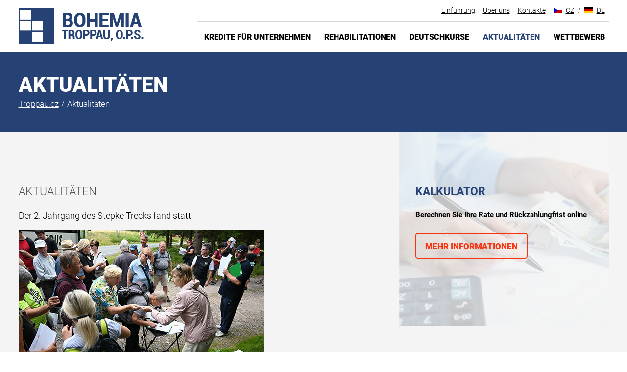

--- FILE ---
content_type: text/html; charset=utf-8
request_url: https://www.troppau.cz/de/aktualitaeten
body_size: 4667
content:
<!DOCTYPE html>
<html lang="de-de">
<head>
<base href="https://www.troppau.cz/de/aktualitaeten" />
	<meta http-equiv="content-type" content="text/html; charset=utf-8" />
	<meta name="author" content="vitecwebdesign" />
	<meta name="created_by" content="Vratislav Dlabaja (www.vdweb.cz)" />
	<meta name="viewport" content="width=device-width, initial-scale=1.0" />
	<meta name="generator" content="Joomla! - Open Source Content Management" />
	<title>Aktualitäten</title>
	<link href="/templates/troppau/favicon.ico" rel="shortcut icon" type="image/vnd.microsoft.icon" />
	<link href="/plugins/system/jce/css/content.css?1de378ecea43d7f7c1bc79c0b6feab39" rel="stylesheet" type="text/css" />
	<link href="/media/system/css/modal.css?1de378ecea43d7f7c1bc79c0b6feab39" rel="stylesheet" type="text/css" />
	<link href="/templates/troppau/css/template.css?2023-10-04_01:00:31" rel="stylesheet" type="text/css" />
	<link href="/templates/troppau/css/responsive.css?2023-10-04_01:00:31" rel="stylesheet" type="text/css" />
	<script type="application/json" class="joomla-script-options new">{"csrf.token":"fdd6384387b6e6354451aa580e193a03","system.paths":{"root":"","base":""}}</script>
	<script src="/media/jui/js/jquery.min.js?1de378ecea43d7f7c1bc79c0b6feab39" type="text/javascript"></script>
	<script src="/media/jui/js/jquery-noconflict.js?1de378ecea43d7f7c1bc79c0b6feab39" type="text/javascript"></script>
	<script src="/media/jui/js/jquery-migrate.min.js?1de378ecea43d7f7c1bc79c0b6feab39" type="text/javascript"></script>
	<script src="/media/jui/js/bootstrap.min.js?1de378ecea43d7f7c1bc79c0b6feab39" type="text/javascript"></script>
	<script src="/media/system/js/caption.js?1de378ecea43d7f7c1bc79c0b6feab39" type="text/javascript"></script>
	<script src="/media/system/js/mootools-core.js?1de378ecea43d7f7c1bc79c0b6feab39" type="text/javascript"></script>
	<script src="/media/system/js/core.js?1de378ecea43d7f7c1bc79c0b6feab39" type="text/javascript"></script>
	<script src="/media/system/js/mootools-more.js?1de378ecea43d7f7c1bc79c0b6feab39" type="text/javascript"></script>
	<script src="/media/system/js/modal.js?1de378ecea43d7f7c1bc79c0b6feab39" type="text/javascript"></script>
	<script type="text/javascript">
jQuery(function($){ initTooltips(); $("body").on("subform-row-add", initTooltips); function initTooltips (event, container) { container = container || document;$(container).find(".hasTooltip").tooltip({"html": true,"container": "body"});} });jQuery(window).on('load',  function() {
				new JCaption('img.caption');
			});jQuery(function($) {
			 $('.tooltip').each(function() {
				var title = $(this).attr('title');
				if (title) {
					var parts = title.split('::', 2);
					var mtelement = document.id(this);
					mtelement.store('tip:title', parts[0]);
					mtelement.store('tip:text', parts[1]);
				}
			});
			var JTooltips = new Tips($('.tooltip').get(), {"maxTitleChars": 50,"fixed": false});
		});
		jQuery(function($) {
			SqueezeBox.initialize({});
			initSqueezeBox();
			$(document).on('subform-row-add', initSqueezeBox);

			function initSqueezeBox(event, container)
			{
				SqueezeBox.assign($(container || document).find('a.modal').get(), {
					parse: 'rel'
				});
			}
		});

		window.jModalClose = function () {
			SqueezeBox.close();
		};

		// Add extra modal close functionality for tinyMCE-based editors
		document.onreadystatechange = function () {
			if (document.readyState == 'interactive' && typeof tinyMCE != 'undefined' && tinyMCE)
			{
				if (typeof window.jModalClose_no_tinyMCE === 'undefined')
				{
					window.jModalClose_no_tinyMCE = typeof(jModalClose) == 'function'  ?  jModalClose  :  false;

					jModalClose = function () {
						if (window.jModalClose_no_tinyMCE) window.jModalClose_no_tinyMCE.apply(this, arguments);
						tinyMCE.activeEditor.windowManager.close();
					};
				}

				if (typeof window.SqueezeBoxClose_no_tinyMCE === 'undefined')
				{
					if (typeof(SqueezeBox) == 'undefined')  SqueezeBox = {};
					window.SqueezeBoxClose_no_tinyMCE = typeof(SqueezeBox.close) == 'function'  ?  SqueezeBox.close  :  false;

					SqueezeBox.close = function () {
						if (window.SqueezeBoxClose_no_tinyMCE)  window.SqueezeBoxClose_no_tinyMCE.apply(this, arguments);
						tinyMCE.activeEditor.windowManager.close();
					};
				}
			}
		};
		

	
	</script>

</head>

<body class="BODY-web">
<div class="ID-hlavicka">
<div class="stred">
<div id="hlavicka">
<a href="/"><img src="/templates/troppau/images/logo.png" alt="logo troppau.cz" class="logo" /></a>
<div class="pravy">
<div class="horni-menu">
<div class="mod-languages">

	<ul class="lang-inline">
						<li dir="ltr">
			<a href="/cs/">
												<img src="/media/mod_languages/images/cs_cz.gif" alt="CZ" title="CZ" />CZ										</a>
			</li>
								<li class="lang-active" dir="ltr">
			<a href="/de/aktualitaeten">
												<img src="/media/mod_languages/images/de_de.gif" alt="DE" title="DE" />DE										</a>
			</li>
				</ul>

</div>
<ul class="nav menu mod-list">
<li class="item-121 default"><a href="/de/" >Einführung</a></li><li class="item-122"><a href="/de/ueber-uns" >Über uns</a></li><li class="item-123"><a href="/de/kontakte" >Kontakte</a></li></ul>

</div>
<div class="clr"></div>
<div id="hlavni-menu">
<ul class="nav menu mod-list">
<li class="item-114"><a href="/de/kredite-fuer-unternehmen" >Kredite für Unternehmen</a></li><li class="item-115"><a href="/de/rehabilitationen" >Rehabilitationen</a></li><li class="item-116"><a href="/de/deutschkurse" >Deutschkurse</a></li><li class="item-117 current active"><a href="/de/aktualitaeten" >Aktualitäten</a></li><li class="item-148"><a href="https://www.troppau.cz/wettbewerb/" >Wettbewerb</a></li></ul>

</div>
</div>
</div>
</div>
</div>
<div id="system-message-container">
	</div>

<div class="ID-navigace-obal"><div class="stred"><div class="ID-navigace"><h1 class="nadpis">Aktualitäten</h1><div class="clr"></div><ul itemscope itemtype="https://schema.org/BreadcrumbList" class="breadcrumb"><li class="active"><span class="icon-location"></span></li><li itemprop="itemListElement" itemscope itemtype="https://schema.org/ListItem"><a itemprop="item" href="/de/" class="pathway"><span itemprop="name">Troppau.cz</span></a><span class="divider">/</span><meta itemprop="position" content="1"></li><li itemprop="itemListElement" itemscope itemtype="https://schema.org/ListItem" class="active"><span itemprop="name">Aktualitäten</span><meta itemprop="position" content="2"></li></ul></div></div></div><div class="ID-obsah-obal">
<div class="stred">
<div class="ID-obsah">
<div class="ID-levy">
<div class="ID-levy-div">
<div class="clanek"><h1>Aktualitäten</h1><p>Der 2. Jahrgang des Stepke Trecks fand statt</p>
<p><img src="/images/novinky/2024/2024_Stepke_Treck_Start.JPG" alt="2024 Stepke Treck Start" width="500" height="333" /><img src="/images/novinky/2024/20240727_Stepke_Treck_Fotos_Max_9.JPG" alt="20240727 Stepke Treck Fotos Max 9" width="500" height="333" /></p>
<p><img src="/images/novinky/2024/2024_Stepke_Treck_Richard_Neugebauert_und_Kurt_Stepke.jpeg" alt="2024 Stepke Treck Richard Neugebauert und Kurt Stepke" width="500" height="667" /></p>
<p><a href="/images/pdf/2023_WT_Prezentace_v%C3%ADt%C4%9Bzn%C3%BDch_text%C5%AF_Pr%C3%A4sentation_der_Siegertexte_Aktualit%C3%A4t.pptx" class="wf_file">Die Ergebnisse des 6. Jahrganges des Troppauer Wettbewerbes der witzigen Texte</a></p>
<p><img src="/images/aktuality/stekpe2024.jpg" alt="2023 AF1 Stepke Treck Plakat" width="700" height="949" /></p>
<p>&nbsp;</p>
<p>Die Ergebnisse des 5. Jahrgangs des Troppauer Wettbewerbes der witzigen Texte.</p>
<p><img src="/images/novinky/2022/od15.png" alt="od15" width="667" height="373" /></p>
<p><img src="/images/novinky/2022/do15.png" alt="do15" width="667" height="373" /></p>
<p><a href="/images/novinky/2022/wt2022.pptx" class="wf_file">Die gesamten Ergebnisse finden Sie hier.</a>.</p>
<p>&nbsp;</p>
<p><a href="/wettbewerb/">5. Jahr des „Troppauer Wettbewerbes der witzigen Texte“ hat begonnen.</a></p>
<p>„Am 22. Juli 2022 fand der Null-Jahrgang des „Stepke Treckes“ in Neratov/Bärnwald statt. Es erinnert an den 500. Jahrestag der Ankunft des ersten Siedlers Stepke,“&nbsp;&nbsp;</p>
<p><img src="/images/novinky/2022StepkeTreckPlakát.jpg" alt="2022StepkeTreckPlakát" width="698" height="1122" /></p>
<p><strong>Marsch „Stepke-Treck“</strong></p>
<p>Das Dorf Neratov(Bärnwald), der bekannte Wallfahrtsort im Adlergebirge, wurde der Sage nach vom Siedler Stepke gegründet. Wann genau wurde nicht überliefert. Die Stepkes lebten im Bauerngut 14/15 bis 1945.</p>
<p>Zum 500. Jahrestag der Dorfgründung veranstaltet gemeinnützige Gesellschaft BOHEMIA Troppau aus Troppau/Opava (CZ), Verein Adlergebirge z&nbsp;Waldkraiburgu, e. V. (DE) und Verein der Freunde von Bystrzyca Klodzka/Habelschwerdt - Stowarzyszenie Przyjaciół Bystrzycy Kłodzkiej &nbsp;(PL) einen Marsch unter dem Namen „Stepke Treck“.</p>
<p><img src="/images/2021_Frankenpost-Witzige_Texte.jpg" alt="2021 Frankenpost Witzige Texte" width="700" height="525" /></p>
<p><a href="/images/novinky/2021_WT_Prezentace_v%C3%ADt%C4%9Bzn%C3%BDch_text%C5%AF.pptx" class="wf_file">Troppauer Wettbewerb Witzige Texte – Ergebnisse</a></p>
<p><img src="/images/novinky/DEUKS.png" alt="DEUKS" width="167" height="74" /></p>
<p><strong>Konferenz „Deutsch als Unterrichts- und Kultursprache“</strong></p>
<p>Erstes pädagogisches Treffen<br /> Opava, 20.-22. Oktober 2021<br /> Siehe <a href="http://www.deuks.cz" aria-label="&lt;a href="/>http://www.deuks.cz</a></p>
&nbsp;&nbsp;&nbsp;&nbsp;&nbsp;&nbsp; &nbsp;
<p>&nbsp;</p>
<p><img src="/images/novinky/fondbudoucnosti.png" alt="fondbudoucnosti" width="300" height="200" /></p>
<p>Der außerschulische Deutschunterricht, sowie die Kuraufenthalte sind eingeschränkt, auch die Unternehmer haben es nicht leicht. Alle unsere Tätigkeitsbereiche sind betroffen. Da aber unsere Branche nicht verboten ist, haben wir keinen „Anspruch“ an die staatliche Förderung. Wir sind daher sehr dankbar, dass uns der Deutsch-tschechische Zukunftsfonds hilft, den Ausfall der zur Kostendeckung benötigten Mittel durch eine Förderung von 71.250,- CZK zu mildern.</p>
<p><img src="/images/novinky/logo_lasicka_s_napisem_2.jpg" alt="logo lasicka s napisem 2" /></p>
<p>Die Restriktionen lasteten schwer an unserer Arbeit im Jahr 2020. Dank der außerordentlichen Förderung &nbsp;durch den Deutsch-tschechischen Zukunftsfonds konnten wir zumindest die Erweiterung des Wettbewerbs „Witzige deutsche Texte“ nach Nordostböhmen und in die Lausitz vorbereiten.</p>
<p><img src="/images/novinky/2020_ZF_Sídlo_Domowiny.JPG" alt="2020 ZF Sídlo Domowiny" /></p>
<p>1.4.2019 <a href="/images/novinky/wtwt.doc" class="wf_file"><span class="wf_file_text">2019 WTWT Regeln 2. Jahrgang</span></a></p>
<p>29. – 30.1.2019 - Lesewettbewerb und Dramawettbewerb</p>
<p><iframe src="https://www.youtube.com/embed/ZKewUZLHEfI" width="560" height="315" style="width: 560px; height: 315px;" frameborder="0" allowfullscreen="allowfullscreen"></iframe></p>
<p>25.6.2018 - Bekanntgabe der Gewinner des Troppauer Wettbewerbs Witzige Texte</p>
<p><iframe src="https://www.youtube.com/embed/rtuEvQcM1sg?rel=0" width="560" height="315" style="width: 560px; height: 315px;" frameborder="0" allowfullscreen="allowfullscreen"></iframe></p>
<p>21.11.2017 - <a href="/images/novinky/2017wwtt.pdf" class="wf_file"><span class="wf_file_text">Troppauer Wettbewerb „Witzige Texte“ slavnostní vyhodnocení</span></a></p>
<p>10.8.2017 <a href="/images/novinky/2017_Deutsch_ist_Super_WTWT_Regeln_endg%C3%BCltig.pdf" class="wf_file"><span class="wf_file_text">Wettbewerb „Witzige Texte“ Troppau</span></a></p>
<p><img src="/images/novinky/WWTT_Cartoon_1.jpg" alt="WWTT Cartoon 1" /><img src="/images/novinky/WWTT_Cartoon_2.jpg" alt="WWTT Cartoon 2" /><img src="/images/novinky/WWTT_Cartoon_3_x.jpg" alt="WWTT Cartoon 3 x" /></p>
<p>9.8.2017 Wir haben eine neue Internetseite.</p> </div>
<div class="clr"></div>
</div>
</div>
<div class="ID-pravy">
<div class="ID-pravy-div">
<div class="ID-pravy-efekt"></div>
<div class="modul"><div class="modul-div"><h2 class="nadpis">Kalkulator</h2><div class="text"><p><strong>Berechnen Sie Ihre Rate und Rückzahlungfrist online</strong></p>
<p><a href="/de/kalkulator-de" class="odkaz">Mehr Informationen</a></p><div class="clr"></div></div></div></div><div class="clr"></div>
</div>
</div>
</div>
</div>
</div>

<div class="ID-dolni">
<div class="stred">
<div id="dolni">
<div class="modul-levy">
<div class="modul
responsive-skryt"><div class="modul-div"><div class="text"><p><img src="/images/logo.jpg" alt="" /></p><div class="clr"></div></div></div></div><div class="modul"><div class="modul-div"><h2 class="nadpis">Menu</h2><div class="text"><ul>
<li>Einführung</li>
<li><a href="/de/ueber-uns">Über unsÜber uns</a></li>
<li><a href="/de/kredite-fuer-unternehmen">Kredite für Unternehmern</a></li>
<li><a href="/de/rehabilitationen">Rehabilitationen</a></li>
<li><a href="/de/deutschkurse">Deutschkurse</a></li>
<li><a href="/de/aktualitaeten">Aktualitäten</a></li>
<li><a href="/de/kontakte">Kontakte</a></li>
</ul><div class="clr"></div></div></div></div><div class="modul modul-velky"><div class="modul-div"><h2 class="nadpis"> Dokumente zum Downloaden</h2><div class="text"><ul>
<li><a href="/images/formulare/zadost-antrag-muster.xlsx" class="wf_file"><span class="wf_file_text">Kreditantrag für Unternehmer</span></a></li>
<li><a href="/images/formulare/navod-programmbedingungen.pdf" class="wf_file">navod-programmbedingungen.pdf</a></li>
<li><a href="/images/formulare/dohoda-vereinbarung.pdf" class="wf_file"><span class="wf_file_text">Muster der Rückzahlungsvereinbarung</span></a></li>
<li><a href="/images/formulare/zadost_KR.pdf" class="wf_file"><span class="wf_file_text">Formular für deutsche Vereine für kleine Reha</span></a></li>
<li><a href="/images/formulare/zadost_GR.pdf" class="wf_file"><span class="wf_file_text">Antrag für große Reha</span></a></li>
<li><a href="/images/formulare/auswahlmethodik.pdf" class="wf_file"><span class="wf_file_text">REHA - Auswahlmethodik</span></a></li>
</ul><div class="clr"></div></div></div></div>
</div>
<div class="modul-pravy">
<div class="modul-pravy-div">
<div class="modul"><div class="modul-div"><h2 class="nadpis">Kontakte</h2><div class="text"><p><strong>Bohemia Troppau, o.p.s.</strong><br />Masarykova 342/39<br />CZ 746 01 Opava</p>
<p>Tel/fax: +420 553 616 791<br />Mobil: +420 602 777 875<br />E-mail: bohemia@troppau.cz</p><div class="clr"></div></div></div></div>
</div>
</div>
</div>
</div>
</div>
<div class="ID-paticka">
<div class="stred">
<div id="paticka">
<div class="paticka">
<p>Copyright © 2021 <strong>Bohemia Troppau, o.p.s.</strong>&nbsp; // <a href="https://www.poradnyweb.cz/" target="_blank" rel="alternate noopener noreferrer">Website</a></p>
</div>
<div class="modul responsive-skryt">
<div class="modul-div">
<a href="/"><img src="/templates/troppau/images/logo2.png" alt="logo troppau.cz" class="logo" /></a>
</div>
</div>
</div>
</div>
</div>
</body>
</html>


--- FILE ---
content_type: text/css
request_url: https://www.troppau.cz/templates/troppau/css/template.css?2023-10-04_01:00:31
body_size: 6792
content:
	/* Roboto - thin - 100 */
		@font-face {
				font-family: 'Roboto';
				src: url('../fonts/roboto-thin-webfont.eot');
				src: url('../fonts/roboto-thin-webfont.eot?#iefix') format('embedded-opentype'),
						 url('../fonts/roboto-thin-webfont.woff2') format('woff2'),
						 url('../fonts/roboto-thin-webfont.woff') format('woff'),
						 url('../fonts/roboto-thin-webfont.ttf') format('truetype'),
						 url('../fonts/roboto-thin-webfont.svg#robotothin') format('svg');
				font-weight: 100;
				font-style: normal;
		}

		@font-face {
				font-family: 'Roboto';
				src: url('../fonts/roboto-thinitalic-webfont.eot');
				src: url('../fonts/roboto-thinitalic-webfont.eot?#iefix') format('embedded-opentype'),
						 url('../fonts/roboto-thinitalic-webfont.woff2') format('woff2'),
						 url('../fonts/roboto-thinitalic-webfont.woff') format('woff'),
						 url('../fonts/roboto-thinitalic-webfont.ttf') format('truetype'),
						 url('../fonts/roboto-thinitalic-webfont.svg#robotothin_italic') format('svg');
				font-weight: 100;
				font-style: italic;
		}


	/* Roboto - light - 300 */
		@font-face {
				font-family: 'Roboto';
				src: url('../fonts/roboto-light-webfont.eot');
				src: url('../fonts/roboto-light-webfont.eot?#iefix') format('embedded-opentype'),
						 url('../fonts/roboto-light-webfont.woff2') format('woff2'),
						 url('../fonts/roboto-light-webfont.woff') format('woff'),
						 url('../fonts/roboto-light-webfont.ttf') format('truetype'),
						 url('../fonts/roboto-light-webfont.svg#robotolight') format('svg');
				font-weight: 300;
				font-style: normal;
		}

		@font-face {
				font-family: 'Roboto';
				src: url('../fonts/roboto-lightitalic-webfont.eot');
				src: url('../fonts/roboto-lightitalic-webfont.eot?#iefix') format('embedded-opentype'),
						 url('../fonts/roboto-lightitalic-webfont.woff2') format('woff2'),
						 url('../fonts/roboto-lightitalic-webfont.woff') format('woff'),
						 url('../fonts/roboto-lightitalic-webfont.ttf') format('truetype'),
						 url('../fonts/roboto-lightitalic-webfont.svg#robotolight_italic') format('svg');
				font-weight: 300;
				font-style: italic;
		}


	/* Roboto - normal - 400 */
		@font-face {
				font-family: 'Roboto';
				src: url('../fonts/roboto-regular-webfont.eot');
				src: url('../fonts/roboto-regular-webfont.eot?#iefix') format('embedded-opentype'),
						 url('../fonts/roboto-regular-webfont.woff2') format('woff2'),
						 url('../fonts/roboto-regular-webfont.woff') format('woff'),
						 url('../fonts/roboto-regular-webfont.ttf') format('truetype'),
						 url('../fonts/roboto-regular-webfont.svg#robotoregular') format('svg');
				font-weight: normal;
				font-style: normal;
		}

		@font-face {
				font-family: 'Roboto';
				src: url('../fonts/roboto-italic-webfont.eot');
				src: url('../fonts/roboto-italic-webfont.eot?#iefix') format('embedded-opentype'),
						 url('../fonts/roboto-italic-webfont.woff2') format('woff2'),
						 url('../fonts/roboto-italic-webfont.woff') format('woff'),
						 url('../fonts/roboto-italic-webfont.ttf') format('truetype'),
						 url('../fonts/roboto-italic-webfont.svg#robotoitalic') format('svg');
				font-weight: normal;
				font-style: italic;
		}


	/* Roboto - medium - 500 */
		@font-face {
				font-family: 'Roboto';
				src: url('../fonts/roboto-medium-webfont.eot');
				src: url('../fonts/roboto-medium-webfont.eot?#iefix') format('embedded-opentype'),
						 url('../fonts/roboto-medium-webfont.woff2') format('woff2'),
						 url('../fonts/roboto-medium-webfont.woff') format('woff'),
						 url('../fonts/roboto-medium-webfont.ttf') format('truetype'),
						 url('../fonts/roboto-medium-webfont.svg#robotomedium') format('svg');
				font-weight: 500;
				font-style: normal;
		}

		@font-face {
				font-family: 'Roboto';
				src: url('../fonts/roboto-mediumitalic-webfont.eot');
				src: url('../fonts/roboto-mediumitalic-webfont.eot?#iefix') format('embedded-opentype'),
						 url('../fonts/roboto-mediumitalic-webfont.woff2') format('woff2'),
						 url('../fonts/roboto-mediumitalic-webfont.woff') format('woff'),
						 url('../fonts/roboto-mediumitalic-webfont.ttf') format('truetype'),
						 url('../fonts/roboto-mediumitalic-webfont.svg#robotomedium_italic') format('svg');
				font-weight: 500;
				font-style: italic;
		}


	/* Roboto - bold - 700 */
		@font-face {
				font-family: 'Roboto';
				src: url('../fonts/roboto-bold-webfont.eot');
				src: url('../fonts/roboto-bold-webfont.eot?#iefix') format('embedded-opentype'),
						 url('../fonts/roboto-bold-webfont.woff2') format('woff2'),
						 url('../fonts/roboto-bold-webfont.woff') format('woff'),
						 url('../fonts/roboto-bold-webfont.ttf') format('truetype'),
						 url('../fonts/roboto-bold-webfont.svg#robotobold') format('svg');
				font-weight: bold;
				font-style: normal;
		}

		@font-face {
				font-family: 'Roboto';
				src: url('../fonts/roboto-bolditalic-webfont.eot');
				src: url('../fonts/roboto-bolditalic-webfont.eot?#iefix') format('embedded-opentype'),
						 url('../fonts/roboto-bolditalic-webfont.woff2') format('woff2'),
						 url('../fonts/roboto-bolditalic-webfont.woff') format('woff'),
						 url('../fonts/roboto-bolditalic-webfont.ttf') format('truetype'),
						 url('../fonts/roboto-bolditalic-webfont.svg#robotobold_italic') format('svg');
				font-weight: bold;
				font-style: italic;
		}


	/* Roboto - 900 */
		@font-face {
				font-family: 'Roboto';
				src: url('../fonts/roboto-black-webfont.eot');
				src: url('../fonts/roboto-black-webfont.eot?#iefix') format('embedded-opentype'),
						 url('../fonts/roboto-black-webfont.woff2') format('woff2'),
						 url('../fonts/roboto-black-webfont.woff') format('woff'),
						 url('../fonts/roboto-black-webfont.ttf') format('truetype'),
						 url('../fonts/roboto-black-webfont.svg#robotoblack') format('svg');
				font-weight: 900;
				font-style: normal;
		}

		@font-face {
				font-family: 'Roboto';
				src: url('../fonts/roboto-blackitalic-webfont.eot');
				src: url('../fonts/roboto-blackitalic-webfont.eot?#iefix') format('embedded-opentype'),
						 url('../fonts/roboto-blackitalic-webfont.woff2') format('woff2'),
						 url('../fonts/roboto-blackitalic-webfont.woff') format('woff'),
						 url('../fonts/roboto-blackitalic-webfont.ttf') format('truetype'),
						 url('../fonts/roboto-blackitalic-webfont.svg#robotoblack_italic') format('svg');
				font-weight: 900;
				font-style: italic;
		}


body {margin: 0; padding: 0; font-family: Roboto, arial, sans-serif; font-size: 15px; line-height: 23px; color: #000000; background: #ffffff;}
.stred {margin: auto; width: 1205px; padding: 0;}


	@media screen and (max-width: 1470px) {
		.ID-pravy-efekt {width: 100% !important;}
	}


/************************************************************************************
 * HLAVICKA
 ************************************************************************************/
.ID-hlavicka {float: left; width: 100%; padding: 0; margin: 0; background: #ffffff;}
#hlavicka {float: left; width: 100%; padding: 0; margin: 0; height: 107px;}
#hlavicka .logo {float: left; margin: 12px 0 12px 0;}
#hlavicka .logo_soutez {float: left; margin: 12px 0 12px 0;}


#hlavicka .pravy {float: right; margin: 0;}
#hlavicka .horni-menu {float: right; margin: 0; padding: 0; border-bottom: 1px solid #d6d6d6; font-size: 14px; line-height: 43px;}
#hlavicka .horni-menu ul {float: left; padding: 0; margin: 0; list-style: none;}
#hlavicka .horni-menu ul li {float: left; padding: 0; margin: 0;}
#hlavicka .horni-menu ul li a {float: left; padding: 0 8px 0 8px; margin: 0; height: 43px; line-height: 43px; font-family: Roboto, arial, sans-serif;
font-size: 14px; font-weight: 300; color: #000000; text-decoration: underline;}
#hlavicka .horni-menu ul li a:hover {text-decoration: none;}
#hlavicka .horni-menu p {padding: 0; margin: 0;}

#hlavicka .mod-languages {float: right; margin: 0;}
#hlavicka .mod-languages ul li a {background: url('../images/jazyky-oddelovac.png') right center no-repeat; padding-right: 13px;}
#hlavicka .mod-languages ul li:last-child a {background: none; padding-right: 8px;}
#hlavicka .mod-languages ul li img {float: left; margin: 15px 7px 0 0;}



#hlavni-menu {float: right; height: 63px; padding: 0; margin: -1px 0 0 0; border-top: 1px solid #d6d6d6;}
#hlavni-menu > ul {float: left; padding: 0; margin: 0; list-style: none;}
#hlavni-menu > ul > li {float: left; padding: 0; margin: 0;}
#hlavni-menu > ul > li > a {float: left; padding: 0 14px 0 14px; margin: 0; height: 63px; line-height: 63px; font-family: Roboto, arial, sans-serif;
font-size: 16px; font-weight: 900; color: #000000; text-decoration: none; text-transform: uppercase;}
#hlavni-menu > ul > li:last-child a {padding-right: 8px;}
#hlavni-menu > ul > li.active > a {color: #264275;}
#hlavni-menu > ul:hover > li.active > a {color: #264275;}
#hlavni-menu > ul > li:hover > a {color: #264275 !important;}


/* vysouvaci menu */
#hlavni-menu .menu > li > ul {float: left; margin: 55px 0 0 0; padding: 15px 16px 15px 16px; list-style: none; position: absolute; z-index: 2000;
visibility: hidden; background: #668632; border-bottom: 3px solid #84ad40; border-right: 3px solid #84ad40;}
#hlavni-menu .menu > li:hover > ul {visibility: visible;}

/* 1. stupen vysunuti­ */
#hlavni-menu .menu > li > ul > li {display: block; padding: 0; margin: 0; clear: both;}
#hlavni-menu .menu > li > ul > li > a {display: block; padding: 10px 16px 10px 39px; margin: 0; text-decoration: none; text-transform: uppercase;
border-bottom: 1px solid #84ad40; font-size: 15px; line-height: 24px; font-weight: bold; color: #ffffff; background: url('../images/li.png') 14px 17px no-repeat;}
#hlavni-menu .menu > li > ul > li > a:hover  {background-color: #fff; background-image: url('../images/li-2.png'); color: #84ad40;}
#hlavni-menu .menu > li > ul > li:first-child > a {border-top: 0;}
#hlavni-menu .menu > li > ul > li:last-child > a {border-bottom: 0;}


#slider {float: left; background: #ffffff; margin: 0; padding: 0; overflow: hidden; width: 100%; height: 765px; text-align: center;
position: relative; z-index: 1;}
#slider #prevslide, #slider #nextslide
{position: absolute; top: 50%; margin-top: -16px; width: 39px; height: 39px; text-indent: -9999px; z-index: 9999; cursor: pointer; display: none;}
#slider #prevslide {left: 20px; background: url('../images/arrow-left.png') no-repeat 0 0;}
#slider #nextslide {right: 20px; background: url('../images/arrow-right.png') no-repeat 0 0;}

#slider #supersized {float: left; padding: 0; margin: 0; width: 100%; height: 100%;
overflow: hidden; position: fixed; top: 0; left: 0; z-index: -999;}
#slider #supersized li {background: none repeat scroll 0 0 #111111; position: absolute; z-index: -30; left: 0; top: 0;
display: block; float: left; width: 100%; height: 100%; list-style: none; padding: 0; margin: 0; overflow: hidden;}
#slider #supersized li.prevslide {z-index: -20;}
#slider #supersized li.activeslide {z-index: -10;}
#slider #supersized a {display: block; float: left; height: 100%; width: 100%; padding: 0; margin: 0; overflow: hidden;}
#slider #supersized img {max-width: 100%; height: auto; width: auto;}


#slider #slidecaption {text-align: center; width: 100%; position: absolute; bottom: 108px;}
#slider .slider-text {position: relative;}
#slider .slider-text .slider-horni, #slider .slider-text .slider-dolni
{display: inline-block; width: 23px; height: 23px; padding: 0; margin: 0; background: url('../images/slider-citace.png') 0 bottom no-repeat; position: relative;}
#slider .slider-text .slider-horni {top: -13px; left: 7px;}
#slider .slider-text .slider-dolni {top: 17px; left: -7px; background-position: -23px 0;}
#slider .slider-text .slider-obsah
{display: inline-block; padding: 0; margin: 0; font-size: 32px; line-height: 39px; font-weight: bold; color: #fff;}

#slider a.vice {position: absolute; bottom: 30px; background: url('../images/slider-dolu.png') 0 0 no-repeat; z-index: 9999;
display: inline-block; width: 58px; height: 34px; text-decoration: none; cursor: Default;}


#slider {float: left; background: url('../images/slider.jpg') center 0 repeat-x; margin: 0; padding: 0; width: 100%; height: 728px;}






.ID-slider {float: left; width: 100%; height: 765px; padding: 0; margin: 0; position: relative; background: url('../images/efekt.png') center bottom repeat-x;}


.flexslider {float: left; width: 100%; height: 765px; padding: 0; margin: 0; position: relative; overflow: hidden; background: #8fa0bf;}
.flexslider .slides {float: left; width: 100%; height: 765px; padding: 0; margin: 0; list-style: none;}
.flexslider .slides li {float: left; width: 100% !important; height: 765px; padding: 0; margin: 0;}
.flexslider .slides li img {position: absolute; top: 0; right: 0; display: none;}
.flexslider .obrazek {float: left; width: 100%; height: 765px; padding: 0; margin: 0; background-position: center 0;}
.ID-slider .text {float: left; width: 50%; padding: 0; margin: 200px 0 0 0;
font-size: 23px; font-weight: 900; color: #000000; line-height: 30px; z-index: 5;}
.ID-slider .text strong {display: block; padding: 15px 0 15px 0; margin: 0; text-transform: uppercase;
color: #264275; font-size: 28px; line-height: 38px; font-family: Roboto, arial, sans-serif; font-weight: 900;}
.ID-slider .text p {margin-bottom: 15px;}


.flexslider .flex-control-nav {float: right; padding: 0; margin: 0; position: absolute; right: 25px; top: 25px; list-style: none;}
.flexslider .flex-control-nav li {float: left; padding: 0; margin: 0;}
.flexslider .flex-control-nav li a {float: left; width: 25px; height: 25px; padding: 0; margin: 0 5px 0 0; cursor: pointer;
background: url('../images/slider-puntiky.png') 0 0 no-repeat; text-indent: -9999px; position: relative; z-index: 10;}
.flexslider .flex-control-nav li a.flex-active {background-position: -25px 0;}






.ID-boxy {float: left; width: 100%; padding: 58px 0 38px 0; margin: 0;}
.ID-boxy .modul {float: left; width: 25%; padding: 0; margin: 0;}
.ID-boxy .modul-div {display: block; min-height: 85px; padding: 24px 24px 24px 24px; margin: 0 16px 20px 0; background: #264275;
font-size: 16px; line-height: 26px; font-family: Roboto, arial, sans-serif; font-weight: 300; color: #ffffff;}
.ID-boxy .modul-div h2 {display: block; padding: 0; margin: 10px 0 15px 0; text-transform: uppercase;
font-size: 23px; line-height: 30px; font-family: Roboto, arial, sans-serif; font-weight: 900; color: #ffffff;}
.ID-boxy .modul-div:hover, .ID-boxy .url:hover .modul-div {background: #f6340f;}
.ID-boxy .url {text-decoration: none; color: #ffffff;}
.ID-boxy .konec .modul-div {margin-right: 0;}




.ID-navigace-obal {float: left; width: 100%; background: #264275; margin: 0; padding: 0;}
.ID-navigace {float: left; width: 100%; background: #264275; padding: 40px 0 45px 0; margin: 0;}
.ID-navigace .nadpis {float: left; width: 100%; padding: 0; margin: 0; text-transform: uppercase;
font-size: 42px; line-height: 52px; font-family: Roboto, arial, sans-serif; font-weight: 900; color: #ffffff;}
.ID-navigace .breadcrumb {float: left; width: 100%; padding: 0; margin: 0; list-style: none;
font-size: 17px; line-height: 26px; font-family: Roboto, arial, sans-serif; font-weight: 300; color: #ffffff;}
.ID-navigace .breadcrumb li {float: left; padding: 0; margin: 0;}
.ID-navigace .breadcrumb li a {color: #ffffff;}
.ID-navigace .breadcrumb .divider {padding: 0 5px 0 5px;}



/************************************************************************************
 * OBSAH
 ************************************************************************************/
.ID-obsah-obal {float: left; width: 100%; padding: 0; margin: 0; background: #f4f4f4; border-bottom: 1px solid #dddddd;}
.ID-obsah {float: left; width: 100%; padding: 0; margin: 0 0 -1px 0; background: #f4f4f4; border-bottom: 1px solid #dddddd;}


.bfQuickMode .bfSubmitButton {cursor: pointer;}


.ID-levy {float: left; width: 64.5%; padding: 0; margin: 0;}
.ID-levy-div {display: block; margin: 0; padding: 85px 30px 75px 0; border-right: 1px solid #e5e5e5;}


.clanek {float: left; width: 100%; padding: 0; margin: 0; font-size: 18px; line-height: 26px; font-weight: 300;}


.clanek h1, .clanek h2, .clanek h3, .clanek h4, .ID-pravy .modul h2.nadpis
{display: block; padding: 20px 0 20px 0; margin: 0; text-transform: uppercase;
color: #4e4e4e; font-size: 23px; line-height: 33px; font-family: Roboto, arial, sans-serif; font-weight: 300;}

.clanek h2, .clanek h3, .clanek h4 {}
.clanek h3, .clanek h4, .ID-produkty-2 .produkt h3 {}


.clanek-ohraniceni {float: left; width: 75%; padding: 0 2.5% 0 0; margin: 0 2.5% 50px 0; border-right: 1px solid #EAEAEA;}
.clanek-zpet {float: right; width: 19%; padding: 0; margin: 0;}
.clanek-zpet .zpet {display: table; text-align: center; margin: 10px auto; background: url("../images/back.jpg") 0 0 no-repeat;
width: 106px; height: 106px; line-height: 20px; color: #ffffff; font-size: 17px; text-decoration: none;}
.clanek-zpet .zpet div {display: table-cell; padding: 0; margin: 0; vertical-align: middle;}


.clanek .odkaz, .clanek .odkaz-maly, .contact-form .button, .modul .odkaz, .ID-slider .odkaz, .uzivatel-profil .button, .uzivatel-profil button, .uzivatel-profil .details,
.ID-detail-vtip .obsah .hodnoceni .odkaz, .ID-detail-vtip .obsah .pridat-vtip button
{display: inline-block; padding: 15px 18px 13px 18px; margin: 10px 10px 10px 0; line-height: 21px; background: none; border-radius: 5px;
cursor: pointer; border: 2px solid #f6340f;
font-size: 17px; color: #f6340f; font-weight: 900; font-family: Roboto, arial, sans-serif; text-decoration: none; text-transform: uppercase;}
.clanek .odkaz-maly, .ID-homepage-boxy .odkaz-maly {padding: 7px 18px 7px 18px; margin: 5px 10px 5px 0; font-size: 14px;}

.clanek .odkaz:hover, .clanek .odkaz-maly:hover, .contact-form .button:hover, .ID-detail-vtip .obsah .hodnoceni .odkaz:hover
{background-color: #f6340f; color: #ffffff;}


/* tabulka */
.clanek table {width: 100%; padding: 0; margin: 0 0 25px 0; border-collapse: collapse;}
.clanek table tr {width: 100%; border: 0; border-bottom: 1px solid #dadada;}
.clanek table th {padding: 10px; color: #ffffff; background: #000000; font-weight: bold; font-size: 15px; text-align: left;}
.clanek table th a {color: #ffffff;}
.clanek table td {padding: 7px 5px 7px 5px;}
.clanek table p {margin: 0;}

.clanek table.bez_ohraniceni tr {border-bottom: 1px solid #ffffff;}


.clanek-kontakt table {margin: 0 0 25px 0;}
.clanek-kontakt table tr {border: 0;}
.clanek-kontakt table th {padding: 10px; color: #ffffff; background: #000000; font-weight: bold; font-size: 15px; text-align: left;}
.clanek-kontakt table th a {color: #ffffff;}
.clanek-kontakt table td {padding: 7px 5px 7px 5px;}
.clanek-kontakt table p {margin: 0;}


.ID-pravy {float: right; width: 35.5%; min-height: 397px; padding: 0; margin: 0 0 0 -1px; border-left: 1px solid #e5e5e5; position: relative;}
.ID-pravy-div {display: block; padding: 0 33px 0 33px; margin: 85px 0 45px 0;}
.ID-pravy-efekt {float: left; width: 558px; height: 397px; padding: 0; margin: 0; background: url('../images/modul-kalkulace.png') 0 0 no-repeat;
position: absolute; top: 0; left: 0;}


.ID-pravy .modul {float: left; width: 100%; padding: 0 0 30px 0; margin: 0; position: relative;}
.ID-pravy .modul h2.nadpis {font-weight: bold; color: #264275;}
.ID-pravy .modul .text {float: left; width: 100%; padding: 0; margin: 0;}


.ID-pravy .modul .menu {display: block; padding: 0; margin: 0; list-style: none;}
.ID-pravy .modul .menu li {display: block; padding: 0; margin: 0;}
.ID-pravy .modul .menu li a {display: block; padding: 10px 16px 10px 39px; margin: 0; text-decoration: none; text-transform: uppercase;
border-bottom: 1px solid #84ad40; font-size: 15px; line-height: 24px; font-weight: bold; color: #ffffff; background: url('../images/li.png') 14px 17px no-repeat;}
.ID-pravy .modul .menu li a:hover, .ID-pravy .modul .menu li.active a {background-color: #ffffff; background-image: url('../images/li-2.png'); color: #84ad40;}
.ID-pravy .modul .menu li:last-child a {border-bottom: 0;}


.blog {margin-top: 20px;}
.blog .items-row {float: left; width: 100%; padding: 0; margin: 0; border-top: 1px solid #c4aec8;}
.blog .item {float: left; width: 33.33%; padding: 0; margin: 0;}
.blog .item .item-div {display: block; padding: 15px 20px 15px 20px; margin: 0; background: #ffffff; border-radius: 0 0 3px 3px;}
.blog .column-2 .item-div {border-left: 1px solid #c4aec8; border-right: 1px solid #c4aec8;}
.blog .item.column-3 {margin-right: 0;}
.blog .item h2 {display: block; padding: 10px 0 10px 0; margin: 0; text-align: center;
color: #6c3576; font-size: 26px; line-height: 29px; font-family: Georgia, serif; font-weight: normal;}
.blog .item h2 a {display: block; color: #6c3576; text-decoration: none;}
.blog .item h2 a:hover {text-decoration: underline;}
.blog .item .obrazek {float: left; width: 100%; height: 200px; padding: 0 0 10px 0; margin: 0; overflow: hidden; text-align: center;}
.blog .item .obrazek img {float: left; max-width: 100%; height: auto; padding: 0; margin: 0; border-radius: 3px 3px 0 0;}
.blog .item .popis {padding: 0; margin: 0; font-family: Georgia, serif;}


.ID-text-001 {float: left; width: 100%; padding: 0; margin: 0; background: #6c3576; overflow: hidden;}
.ID-text-001 .box {float: left; width: 33.33%; padding: 0; margin: 50px 0 50px 0; color: #ffffff; font-size: 15px; line-height: 23px;}
.ID-text-001 .obrazek {float: left; width: 150px; height: 150px; padding: 0; margin: 0;}
.ID-text-001 .obrazek img {}
.ID-text-001 .popis {float: right; width: 250px; padding: 0; margin: 0; position: relative; z-index: 2;
color: #ffffff; font-size: 17px; line-height: 25px; font-family: Georgia, serif; font-weight: normal; font-style: italic;}
.ID-text-001 h2 {display: block; padding: 10px 0 10px 0; margin: 0;
color: #ffffff; font-size: 30px; line-height: 36px; font-family: Georgia, serif; font-weight: normal; font-style: normal;}
.ID-text-001 h2 a {text-decoration: none;}
.ID-text-001 a {color: #fff;}


.ID-text-001 .dort .obrazek img {position: relative; left: -20px;}
.ID-text-001 .napoje .obrazek img {position: relative; left: -120px;}
.ID-text-001 .foto .obrazek img {position: relative; left: -50px;}

.ID-text-001 .konec {margin-right: 0;}


/************************************************************************************
 * PATICKA
 ************************************************************************************/
.ID-loga-obal {float: left; width: 100%; padding: 0; margin: 0; background: #ffffff; border-bottom: 1px solid #dddddd;}
.ID-loga {float: left; width: 100%; padding: 15px 0 15px 0; margin: 0 0 -1px 0; background: #ffffff; border-bottom: 1px solid #dddddd;}
.ID-loga p {padding: 0; margin: 0;}


.ID-dolni {float: left; width: 100%; padding: 0; margin: 0; background: #ffffff url('../images/pozadi-paticka.png') center 0 repeat-y;}
#dolni {float: left; width: 100%; padding: 75px 0 25px 0; margin: 0; background: #ffffff url('../images/pozadi-paticka.png') center 0 repeat-y;
font-size: 15px; color: #000000; line-height: 23px; font-weight: 300; border-bottom: 1px solid #a9a9a9;}
#dolni ul {padding: 0; margin: 0 0 15px 0; list-style: none;}
#dolni ul li {padding: 3px 0 3px 0; margin: 0;}
#dolni strong {font-weight: bold;}


#dolni .modul {float: left; width: 100%; padding: 0 0 30px 0; margin: 0;}
#dolni .modul .nadpis {display: block; padding: 0 0 30px 0; margin: 0;
color: #424242; font-size: 17px; line-height: 23px; font-family: Roboto, arial, sans-serif; font-weight: 300; text-transform: uppercase;}


#dolni .modul-levy {float: left; width: 64.5%; padding: 0; margin: 0;}
#dolni .modul-levy .modul {width: 26%;}
#dolni .modul-levy .modul-div {margin-right: 30px;}
#dolni .modul-levy .modul-velky {width: 48%;}
#dolni .modul-pravy {float: left; width: 35.5%; margin: 0; padding: 0; background: #f4f4f4; font-size: 17px;}
#dolni .modul-pravy-div {padding: 0 33px 0 33px;}
#dolni .modul-pravy .modul {width: 100%;}
#dolni a {color: #000000;}


.ID-paticka {float: left; width: 100%; padding: 0; margin: 0; background: #ffffff url('../images/pozadi-paticka.png') center 0 repeat-y;}
#paticka {float: left; width: 100%; padding: 0; margin: 0; background: #ffffff url('../images/pozadi-paticka.png') center 0 repeat-y;
font-size: 13px; color: #000000; line-height: 23px; font-weight: 300;}
#paticka strong {font-weight: bold;}
#paticka .logo {float: left; padding: 0; margin: 0;}


#paticka .paticka {float: left; width: 64.5%; padding: 38px 0 28px 0; margin: 0;}
#paticka .modul {float: left; width: 35.5%; margin: 0; padding: 28px 0 28px 0; background: #f4f4f4;}
#paticka .modul-div {padding: 0 33px 0 33px;}
#paticka p {padding: 0; margin: 0;}
#paticka a {color: #000000;}


/************************************************************************************
 * OSTATNI
 ************************************************************************************/
p {padding: 0; margin: 0 0 15px 0;}
a {color: #000; text-decoration: underline;}
a:hover {text-decoration: none;}
img {border: 0;}
iframe {border: 0; padding: 0; margin: 0;}
.clr, .clear {clear: both; padding: 0; margin: 0;}
.clanek .clr {height: 0px;}
::selection {color: #ffffff; background: #555555;}
::-moz-selection {color: #ffffff; background: #555555;}
input, textarea, button, select, a {outline: none;}
input.invalid, select.invalid, textarea.invalid {border-color: #ff0000 !important; background: #ffeded !important; color: #000000 !important;}
.line-through {text-decoration: line-through;}
.skryt-pole {display: none;}

#system-debug {position: relative; z-index: 50;}


.result-result {display: block; padding: 5px 0 5px 0; margin: 5px 0 5px 0; border-bottom: 1px solid #dfe0de;}
.result-image {float: left; width: 200px; padding: 0; margin: 0 10px 10px 0;}


/* systemove zpravy */
#system-message {float: left; width: 100%; padding: 0; margin: 0; position: relative; z-index: 500;}
#system-message dt {display: none;}
#system-message dd {float: left; width: 100%; padding: 0; margin: 0;}

#system-message dd ul {list-style: none; padding: 15px 30px 15px 30px; margin: 0; background: #bf0000;}
#system-message dd ul li {font-family: Open Sans, arial; font-size: 15px; line-height: 20px; padding: 0; margin: 10px 0 10px 0; font-weight: bold; color: #ffffff;}
#system-message dd ul li a {color: #ffffff;}
#system-message dd.error ul {}
#system-message dd.message ul {}
#system-message dd.notice ul {}










/* ##########################  tooltip  ########################### */
div.tooltip
{position: absolute; z-index: 1030; display: block; visibility: visible; font-size: 14px; line-height: 1.6; opacity: 0; filter: alpha(opacity=0);}
.tooltip.in {opacity: 1; filter: alpha(opacity=100);}
.tooltip.top {margin-top: -3px; padding: 5px 0;}
.tooltip.right {margin-left: 3px; padding: 0 5px;}
.tooltip.bottom {margin-top: 3px; padding: 5px 0;}
.tooltip.left {margin-left: -3px; padding: 0 5px;}
.tooltip-inner {max-width: 400px; padding: 8px; color: #fff; text-align: center; text-decoration: none; background-color: #000;
-webkit-border-radius: 4px; -moz-border-radius: 4px; border-radius: 4px;}
.tooltip-arrow {position: absolute; width: 0; height: 0; border-color: transparent; border-style: solid;}
.tooltip.top .tooltip-arrow {bottom: 0; left: 50%; margin-left: -5px; border-width: 5px 5px 0; border-top-color: #000;}
.tooltip.right .tooltip-arrow {top: 50%; left: 0; margin-top: -5px; border-width: 5px 5px 5px 0; border-right-color: #000;}
.tooltip.left .tooltip-arrow {top: 50%; right: 0; margin-top: -5px; border-width: 5px 0 5px 5px; border-left-color: #000;}
.tooltip.bottom .tooltip-arrow {top: 0; left: 50%; margin-left: -5px; border-width: 0 5px 5px; border-bottom-color: #000;}





.popover {position: absolute; top: 0; left: 0; z-index: 1060; display: none; max-width: 276px; padding: 1px; text-align: left; background-color: #fff;
-webkit-background-clip: padding-box; -moz-background-clip: padding; background-clip: padding-box; border: 1px solid #ccc; border: 1px solid rgba(0,0,0,0.2);
-webkit-border-radius: 6px; -moz-border-radius: 6px; border-radius: 6px;
-webkit-box-shadow: 0 5px 10px rgba(0,0,0,0.2); -moz-box-shadow: 0 5px 10px rgba(0,0,0,0.2); box-shadow: 0 5px 10px rgba(0,0,0,0.2); white-space: normal;}
.popover.top {margin-top: -10px;}
.popover.right {margin-left: 10px;}
.popover.bottom {margin-top: 10px;}
.popover.left {margin-left: -10px;}
.popover-title {margin: 0; padding: 8px 14px; font-size: 14px; font-weight: normal; line-height: 18px; background-color: #f7f7f7; border-bottom: 1px solid #ebebeb;
-webkit-border-radius: 5px 5px 0 0; -moz-border-radius: 5px 5px 0 0; border-radius: 5px 5px 0 0;}
.popover-title:empty {display: none;}
.popover-content {padding: 9px 14px;}
.popover .arrow,
.popover .arrow:after {position: absolute; display: block; width: 0; height: 0; border-color: transparent; border-style: solid;}
.popover .arrow {border-width: 11px;}
.popover .arrow:after {border-width: 10px; content: "";}
.popover.top .arrow {left: 50%; margin-left: -11px; border-bottom-width: 0; border-top-color: #999; border-top-color: rgba(0,0,0,0.25); bottom: -11px;}
.popover.top .arrow:after {bottom: 1px; margin-left: -10px; border-bottom-width: 0; border-top-color: #fff;}
.popover.right .arrow {top: 50%; left: -11px; margin-top: -11px; border-left-width: 0; border-right-color: #999; border-right-color: rgba(0,0,0,0.25);}
.popover.right .arrow:after {left: 1px; bottom: -10px; border-left-width: 0; border-right-color: #fff;}
.popover.bottom .arrow {left: 50%; margin-left: -11px; border-top-width: 0; border-bottom-color: #999; border-bottom-color: rgba(0,0,0,0.25); top: -11px;}
.popover.bottom .arrow:after {top: 1px; margin-left: -10px; border-top-width: 0; border-bottom-color: #fff;}
.popover.left .arrow {top: 50%; right: -11px; margin-top: -11px; border-right-width: 0; border-left-color: #999; border-left-color: rgba(0,0,0,0.25);}
.popover.left .arrow:after {right: 1px; border-right-width: 0; border-left-color: #fff; bottom: -10px;}





.alert
{padding: 8px 35px 8px 14px; margin: 10px 0 10px 0; background-color: #fcf8e3; border: 1px solid #fbeed5; border-radius: 4px; font-weight: bold;}
.alert .close {float: right; font-size: 20px; font-weight: bold; line-height: 18px; color: #000; opacity: 0.7; filter: alpha(opacity=70); border-radius: 3px;
padding: 3px 5px 3px 5px; text-decoration: none; position: relative; top: -3px; right: -29px; line-height: 18px; cursor: pointer;}
.alert .close:hover,
.alert .close:focus {color: #000; text-decoration: none; cursor: pointer; opacity: 0.9; filter: alpha(opacity=90); background: #ffffff;}
.alert,
.alert h4 {color: #c09853;}
.alert h4 {margin: 0 0 .5em;}
.alert-success, .alert-notice {background-color: #dff0d8; border-color: #d6e9c6;	color: #177318;}
.alert-success h4, .alert-notice h4 {color: #177318;}
.alert-warning {color: #66512c;}
.alert-warning h4 {color: #66512c;}
.alert-danger,
.alert-error {background-color: #f2dede; border-color: #eed3d7; color: #9d261d;}
.alert-danger h4,
.alert-error h4 {color: #9d261d;}
.alert-info {background-color: #d9edf7; border-color: #bce8f1; color: #3a87ad;}
.alert-info h4 {color: #3a87ad;}
.alert-block {padding-top: 14px; padding-bottom: 14px;}
.alert-block > p,
.alert-block > ul {margin-bottom: 0;}
.alert-block p + p {margin-top: 5px;}

.alert-link {font-weight: bold;}
.alert .alert-link {color: #a47e3c;}
.alert-success .alert-link {color: #356635;}
.alert-danger .alert-link,
.alert-error .alert-link {color: #953b39;}
.alert-info .alert-link {color: #2d6987;}

.alert-options {float: right;	line-height: 18px; color: #000; opacity: 0.2; filter: alpha(opacity=20);}
.alert-options:hover,
.alert-options:focus {color: #000; text-decoration: none; cursor: pointer; opacity: 0.4; filter: alpha(opacity=40);}










/* Navigacni lista */
.pagination {float: left; width: 100%; padding: 0; margin: 0 0 10px 0; text-align: center; line-height: 22px; font-size: 15px; font-weight: normal;}
.pagination ul {display: inline-block; padding: 0; margin: 0; list-style: none;}
.pagination ul li {display: inline-block; padding: 0; margin: 0 1px 0 1px;}
.pagination ul li .pagenav {display: inline-block; line-height: 22px; padding: 5px 12px 5px 12px; margin: 0; text-decoration: none;
font-size: 15px; font-weight: bold; color: #ffffff; background: #84ad40; border-radius: 3px; border-bottom: 2px solid #668632; text-shadow: 0 2px 0 #668632;}
.pagination ul li a.pagenav {color: #ffffff; background: #404040; border-color: #000000; text-shadow: 0 2px 0 #000000;}
.pagination ul li a.pagenav:hover {color: #ffffff; background: #668632;}
.pagination .pagination-start, .pagination .pagination-end, .pagination .pagination-prev, .pagination .pagination-next {display: none;}
.pagination .vysledky {float: left;}
.pagination .strana {float: right;}


/* Formulář */
.bfQuickMode {float: left; width: 100%; padding: 0; margin: 25px 0 0 0;}
.bfQuickMode #bfQuickModeSection60976 {float: left; padding: 0; margin: 0; width: 35%;}
.bfQuickMode #bfQuickModeSection46186 {float: right; padding: 0; margin: 0; width: 63%;}
.bfQuickMode input[type="text"], .bfQuickMode textarea {background: #efefef; border: 1px solid #efefef; padding: 8px 3%; font-family: Open Sans, arial, sans-serif; font-size: 14px;
max-width: 94% !important; width: 94% !important;}





/* uzivatelsky ucet */
.uzivatel-profil fieldset {border: 1px solid #cccccc; margin: 5px 0 10px 0; padding: 15px; border-radius: 5px;}
.uzivatel-profil label {display: inline-block; width: 170px; padding: 6px 0 6px 0; margin: 0 5px 5px 0; line-height: 20px;}
.uzivatel-profil input[type=text], .uzivatel-profil input[type=password], .uzivatel-profil input[type=email],
.uzivatel-profil select
{display: inline-block; width: 250px; line-height: 20px; padding: 5px 5px; margin: 0 5px 5px 0;
border: 1px solid #aeaeae; background: #ffffff url('../images/input-1.png') 0 0 repeat-x; color: #000; font-size: 13px; font-family: arial, sans-serif; font-style: normal; font-weight: normal;}
.uzivatel-profil select {padding-right: 0; padding-top: 0; padding-bottom: 0; width: 262px; height: 32px; line-height: 32px;}


.ID-page-registrace .control-group {float: left; width: 100%;}
.ID-page-registrace .control-group .control-label {float: left; width: 30%; margin-right: 5%;}
.ID-page-registrace .control-group .controls {float: left; width: 65%;}





.menu-user {display: block; padding: 0; margin: 0; list-style: none;}
.menu-user li a, .menu-user li input {display: block; line-height: 22px; padding: 13px 15px 13px 15px; margin: 0; background: #ffffff; background-repeat: no-repeat; text-align: left;
font-size: 17px; font-family: Roboto, arial, sans-serif; font-weight: normal; color: #264275; text-transform: uppercase; text-decoration: none; border-bottom: 1px solid #dddddd;}
.menu-user li a:hover, .menu-user li input:hover {color: #f6340f;}
.menu-user li input {border: 0; width: 100%; cursor: pointer;}
.menu-user li .prihlaseni {background-image: url('../images/ico-prihlaseni.png'); background-position: 17px 13px; padding-left: 52px;}
.menu-user li .registrace {background-image: url('../images/ico-registrace.png'); background-position: 17px 13px; padding-left: 52px;}





/* kontaktnĂ­ formular */
.contact-form {float: left; width: 100%;}
.contact-form input[type=text],
.contact-form input[type=email],
.contact-form textarea
{float: left; width: 95%; line-height: 22px; padding: 9px 2% 9px 2%; margin: 0 0 9px 0;
border: 0; border-top: 2px solid #b7b7b7; background: #eaeaea; font-family: Open Sans, arial, sans-serif; font-size: 15px; font-weight: normal; border-radius: 6px;}
.contact-form textarea {width: 95%; height: 116px;}
.contact-form label
{float: left; width: 100%; line-height: 24px; padding: 5px 0 10px 0; margin: 0; font-family: Open Sans, arial, sans-serif; font-size: 16px; font-weight: normal;}
.contact-form .button {float: left;}
.contact-form #jform_contact_email_copy {float: left; width: auto; margin: 23px 0 0 10px;}
.contact-form #jform_contact_email_copy-lbl {float: left; width: auto; margin: 15px 0 0 10px;}
.contact-form div.pole {float: left; width: 31%; padding: 0; margin: 0 2% 0 0;}


.BODY-soutez .flexslider .obrazek {background-repeat: no-repeat; background-color: #f4f4f4;}
.BODY-soutez .ID-boxy .modul-div {min-height: 234px;}




.ID-vypis-kategorie {float: left; width: 100%; padding: 0; margin: 0;}
.ID-vypis-kategorie .kategorie {float: left; width: 33.33%; padding: 0; margin: 0;}
.ID-vypis-kategorie .kategorie-div {display: block; padding: 0; margin: 0 7px 20px 7px; text-decoration: none;}
.ID-vypis-kategorie .kategorie .obrazek {display: block; height: 155px; padding: 0; margin: 0; background: #dfdfdf; background: #dfdfdf /*url('../images/demo.jpg') 0 0 repeat-x*/;}
.ID-vypis-kategorie .kategorie .obrazek img {max-width: 100%; max-height: 100%; padding: 0; margin: 0;}
.ID-vypis-kategorie .kategorie .obsah {display: block; padding: 18px; margin: 0; background: #fff; border: 1px solid #dfdfdf; border-top: 0; border-bottom-width: 3px;}
.ID-vypis-kategorie .kategorie .obsah h2 {display: block; color: #264275; padding: 0 0 5px 0; margin: 0; font-size: 19px; line-height: 24px; text-decoration: underline;}
.ID-vypis-kategorie .kategorie .obsah .vyplneno {display: block; color: #000000; padding: 0 0 5px 0; margin: 0; font-size: 13px; line-height: 16px;}
.ID-vypis-kategorie .kategorie .obsah .vice {display: block; color: #000000; padding: 0 0 5px 0; margin: 0; font-size: 13px; line-height: 16px; font-weight: bold; text-decoration: underline;}
.ID-vypis-kategorie .kategorie-div:hover h2, .ID-vypis-kategorie .kategorie-div:hover .vice {text-decoration: none;}



.ID-detail-vtip {float: left; width: 100%; padding: 0; margin: 0;}
.ID-detail-vtip-div {display: block; padding: 0; margin: 0 0 20px 0; text-decoration: none;}
.ID-detail-vtip .obrazek {display: block; height: auto; padding: 0; margin: 0; background: #dfdfdf; background: #dfdfdf /*url('../images/demo.jpg') 0 0 repeat-x*/; line-height: 0;}
.ID-detail-vtip .obrazek img {width: 100%; height: auto; padding: 0; margin: 0;}
.ID-detail-vtip .obsah {display: block; padding: 18px 13px 18px 13px; margin: 0; background: #ffffff; border: 1px solid #dfdfdf; border-top: 0; border-bottom-width: 3px;}
.ID-detail-vtip .obsah p {display: block; color: #2d2d2d; padding: 0 13px 18px 13px; margin: 0 0 15px 0; font-size: 17px; line-height: 24px; border-bottom: 1px solid #dfdfdf; font-weight: bold;}
.ID-detail-vtip .obsah .hodnoceni {display: block; padding: 0 20px 0 20px; margin: 0;}
.ID-detail-vtip .obsah .hodnoceni .odkaz.active {cursor: default}
.ID-detail-vtip .obsah .hodnoceni .odkaz, .ID-detail-vtip .obsah .hodnoceni .text, .ID-detail-vtip .obsah .hodnoceni .clr {display:none;}
.ID-detail-vtip .obsah .libi {float: right; color: #f6340f; padding: 5px 5px 5px 47px; margin: 17px 0 0 0; font-size: 27px; line-height: 30px; cursor: pointer;
background: url('../images/ico-libi.png') 8px 7px no-repeat;}
.ID-detail-vtip .obsah div.libi {cursor: default;}
.ID-detail-vtip .obsah .share_ico img {width: 40px; margin: 10px 10px 0 0;}
.ID-detail-vtip .obsah .pata {display: block; padding: 13px 13px 0 13px; margin: 20px 0 0 0; background: #ffffff; border-top: 1px solid #dfdfdf;}
.ID-detail-vtip .obsah .pata .autor {display: inline-block; color: #264275; padding: 8px 13px 8px 22px; margin: 4px 0 0 2px; font-size: 15px; line-height: 20px; font-weight: bold;
background: url('../images/ico-uzivatel.png') 0 7px no-repeat;}
.ID-detail-vtip-div:hover h2, .ID-detail-vtip-div:hover .vice {text-decoration: none;}


.ID-detail-vtip .obsah .pridat-vtip {display: block; padding: 13px 13px 0 13px; margin: 0 0 0 0; background: #ffffff;}
.ID-detail-vtip .obsah .pridat-vtip textarea {float: left; width: 100%; width: calc(100% - 22px) !important; height: 100px; min-height: 100px; line-height: 20px;
padding: 5px 10px 5px 10px; margin: 0 5px 5px 0; border: 1px solid #aeaeae; background: #ffffff;
color: #000; font-size: 13px; font-family: arial, sans-serif; font-style: normal; font-weight: normal;}





.ID-vypis-vtipy {float: left; width: 100%; padding: 0; margin: 0;}
.ID-vypis-vtipy .vtip {float: left; width: 33.33%; padding: 0; margin: 0;}
.ID-vypis-vtipy .vtip-div {display: block; padding: 0; margin: 0 7px 20px 7px; text-decoration: none;}
.ID-vypis-vtipy .vtip .obrazek {display: block; height: 155px; padding: 0; margin: 0; background: #dfdfdf; background: #dfdfdf /*url('../images/demo.jpg') 0 0 repeat-x*/;}
.ID-vypis-vtipy .vtip .obrazek img {max-width: 100%; max-height: 100%; padding: 0; margin: 0;}
.ID-vypis-vtipy .vtip .obsah {display: block; padding: 18px 5px 18px 5px; margin: 0; background: #ffffff; border: 1px solid #dfdfdf; border-top: 0; border-bottom-width: 3px;}
.ID-vypis-vtipy .vtip .obsah p {display: block; color: #2d2d2d; padding: 0 13px 18px 13px; margin: 0 0 15px 0; font-size: 15px; line-height: 22px; border-bottom: 1px solid #dfdfdf;}
.ID-vypis-vtipy .vtip .obsah .libi {display: inline-block; color: #f6340f; padding: 5px 5px 5px 47px; margin: 0; font-size: 27px; line-height: 30px; 
background: url('../images/ico-libi.png') 8px 7px no-repeat;}
/*.ID-vypis-vtipy .vtip .obsah div.libi {cursor: default;}*/
.ID-vypis-vtipy .vtip .obsah .autor {float: right; color: #264275; padding: 8px 13px 8px 22px; margin: 4px 0 0 0; font-size: 15px; line-height: 20px; font-weight: bold;
background: url('../images/ico-uzivatel.png') 0 7px no-repeat;}
.ID-vypis-vtipy .vtip-div:hover h2, .ID-vypis-vtipy .vtip-div:hover .vice {text-decoration: none;}


--- FILE ---
content_type: text/css
request_url: https://www.troppau.cz/templates/troppau/css/responsive.css?2023-10-04_01:00:31
body_size: 468
content:
	@media screen and (max-width: 800px) {

			.stred {width: auto; padding: 0 20px 0 20px;}


			#hlavicka .pravy {width: 100%;}
			
			
			#hlavni-menu {float: left; width: 100%; height: auto; padding: 5px 0 5px 0;}
			
			
			#hlavicka {height: auto;}
			#hlavicka .logo {margin: 20px 0 0 0;}
			#hlavicka > div {float: left !important; width: 100% !important; padding: 0 !important; margin: 0 !important;}
			
			
			#hlavni-menu > ul > li > a {padding: 5px 10px 5px 10px; height: 30px; line-height: 30px;}

			
			.ID-boxy {padding: 0;}
			.ID-boxy .modul {width: 100%;}
			.ID-boxy .modul-div {min-height: auto; padding: 10px 20px 10px 20px; margin: 0 0 20px 0;}
			.ID-boxy .modul-div h2 {margin: 10px 0 10px 0;}


			.ID-slider, #slider, .flexslider, .flexslider .slides, .flexslider .slides li, .flexslider .obrazek {height: auto;}
			.flexslider .slides li img {position: relative; display: block;}
			.ID-slider .text {width: 100%; margin: 20px 0 0 0;}
			.flexslider .obrazek {background-image: none !important;}
			
			
			.ID-levy {width: 100%;}
			.ID-levy-div {padding: 20px 0 20px 0; border-right: 0;}
			

			.ID-pravy {width: 100%; min-height: 300px;}
			.ID-pravy .modul {padding-bottom: 20px !important;}
			.ID-pravy-div {padding: 0 20px 0 20px; margin: 25px 0 25px 0;}
			.ID-pravy-efekt {width: 558px; height: 300px;	background: url('../images/modul-kalkulace.png') 0 -50px no-repeat;}
			
			
			
			.ID-dolni {background: #ffffff;}
			#dolni {padding: 20px 0 0 0; background: #ffffff;}
			#dolni .modul .nadpis {padding: 0 0 10px 0;}
			
			#dolni .modul-levy {width: 100%;}
			#dolni .modul-levy .modul {width: 100%;}
			#dolni .modul-levy .modul-div {margin-right: 0;}
			#dolni .modul-pravy {width: 100%;}
			#dolni .modul-pravy-div {padding: 20px 20px 0 20px;}
			#dolni .modul {padding: 0 0 20px 0;}

			
			
			.ID-paticka {background: #ffffff;}
			#paticka {background: #ffffff;}
			#paticka .paticka {width: 100%; padding: 20px 0 20px 0;}
			#paticka .modul {padding: 25px 0 25px 0;}
			
			
			img, iframe {max-width: 100% !important; height: auto !important;}
			
			.responsive-skryt {display: none;}
		
	}


	@media screen and (max-width: 600px) {
	
			#hlavicka .logo {width: 48%;}
			.ID-vypis-vtipy .vtip {width: 100%;}
			
	}


	@media screen and (max-width: 450px) {
	
	
			#hlavicka .logo {width: 75%;}
			
			
	}


	@media screen and (max-width: 320px) {
	
			.stred {width: 280px; padding: 0 20px 0 20px;}
			
	}
